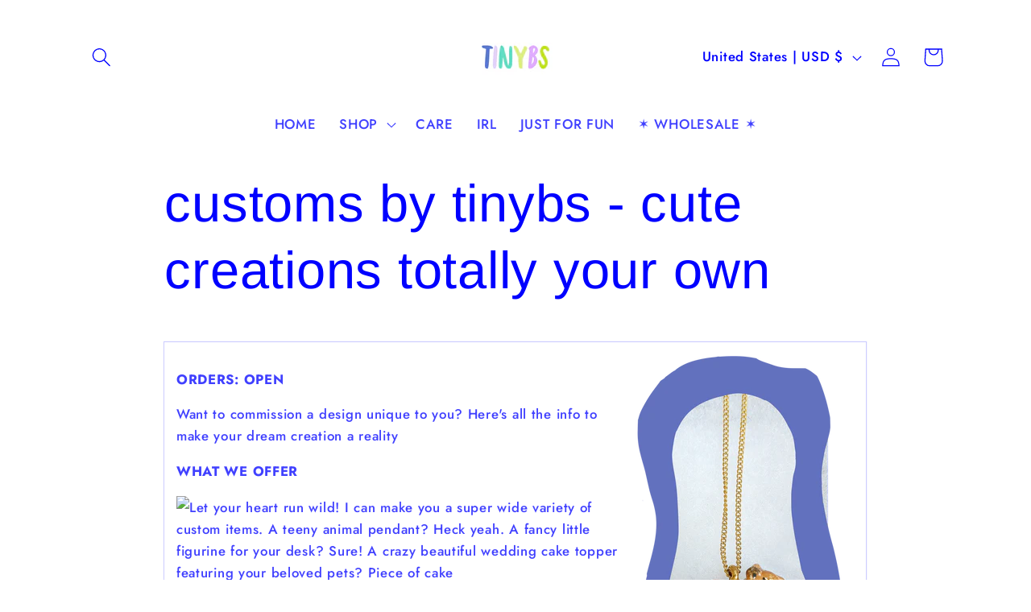

--- FILE ---
content_type: image/svg+xml
request_url: https://shoptinybs.com/cdn/shop/files/squiggle_divider.svg?v=1707937623&width=1000
body_size: 287
content:
<svg viewBox="0 0 693.94 23.98" xmlns:xlink="http://www.w3.org/1999/xlink" xmlns="http://www.w3.org/2000/svg" id="Layer_1"><defs><style>.cls-1{fill:#5878d0;}.cls-1,.cls-2{stroke-width:0px;}.cls-2{fill:none;}.cls-3{clip-path:url(#clippath-1);}.cls-4{clip-path:url(#clippath);}</style><clipPath id="clippath"><rect transform="translate(161.99 185.98) rotate(-89.67)" height="348.94" width="21" y="-162.95" x="164.03" class="cls-2"></rect></clipPath><clipPath id="clippath-1"><rect transform="translate(503.92 531.79) rotate(-89.67)" height="348.94" width="21" y="-162.01" x="508.91" class="cls-2"></rect></clipPath></defs><g class="cls-4"><path d="M211.41,1.23c-3.03.04-5.94,1.01-8.54,2.4-2.6,1.38-4.91,3.17-7.13,4.97-2.23,1.79-4.39,3.62-6.71,5.14-2.31,1.53-4.82,2.75-7.45,3.27-4.5.89-9.28-.29-13.73-2.03-4.47-1.74-8.83-4.06-13.65-5.36-4.74-1.29-9.8-1.53-14.62-.45-6.27,1.39-11.7,4.81-17.28,7.35-2.79,1.27-5.66,2.34-8.61,2.86-2.95.51-6.01.44-8.78-.49-4.06-1.36-7.44-4.6-11.63-6.77-3.92-2.03-8.33-2.93-12.69-2.99-4.36-.06-8.67.7-12.82,1.85-4.61,1.28-9.02,3.02-13.52,4.2-4.49,1.17-9.19,1.77-13.59.77-3.16-.71-6.15-2.22-9.12-3.81-2.97-1.6-6-3.3-9.36-4.32-7.05-2.14-15.02-.88-21.06,3.33l1.01,1.45c5.59-3.89,13.02-5.07,19.53-3.09,3.12.95,6.05,2.58,9.04,4.18,3,1.61,6.12,3.21,9.57,3.99,4.81,1.08,9.79.42,14.44-.79,4.64-1.21,9.05-2.97,13.54-4.21,4.04-1.12,8.18-1.84,12.32-1.78,4.14.05,8.27.91,11.9,2.78,3.87,2.01,7.32,5.34,11.88,6.87,3.12,1.05,6.47,1.1,9.64.55s6.18-1.68,9.04-2.98c5.73-2.6,11.07-5.93,16.94-7.23,4.51-1,9.29-.79,13.78.43,4.56,1.24,8.87,3.52,13.46,5.3,4.6,1.79,9.69,3.12,14.72,2.12,2.95-.58,5.65-1.93,8.09-3.53,2.44-1.6,4.64-3.47,6.85-5.24s4.43-3.48,6.86-4.78c2.42-1.29,5.07-2.16,7.73-2.2,2.57-.03,5.15.71,7.54,1.86,2.39,1.15,4.62,2.7,6.83,4.31,2.21,1.62,4.42,3.3,6.84,4.74,2.43,1.44,5.08,2.62,7.94,3.09,5.39.89,10.75-.86,15.53-3s9.31-4.7,14.18-5.87c4.32-1.04,8.9-.97,13.35-.24,4.45.72,8.8,2.09,13.11,3.63,8.62,3.09,17.31,6.93,26.69,7.53,8.82.56,17.8-1.92,25.08-6.93l-1-1.46c-6.95,4.78-15.54,7.16-23.97,6.62-8.96-.57-17.5-4.3-26.19-7.41-4.35-1.56-8.8-2.96-13.43-3.72s-9.43-.84-14.05.27c-5.2,1.24-9.82,3.89-14.49,5.97-4.67,2.08-9.69,3.67-14.53,2.88-2.56-.42-5.02-1.5-7.33-2.87s-4.46-3.02-6.69-4.65-4.54-3.24-7.11-4.47-5.41-2.07-8.33-2.04Z" class="cls-1"></path></g><g class="cls-3"><path d="M556.03,2.17c-3.03.04-5.94,1.01-8.54,2.4-2.6,1.38-4.91,3.17-7.13,4.97-2.23,1.79-4.39,3.62-6.71,5.14-2.31,1.53-4.82,2.75-7.45,3.27-4.5.89-9.28-.29-13.73-2.03-4.47-1.74-8.83-4.06-13.65-5.36-4.74-1.29-9.8-1.53-14.62-.45-6.27,1.39-11.7,4.81-17.28,7.35-2.79,1.27-5.66,2.34-8.62,2.86-2.95.51-6,.44-8.77-.49-4.06-1.36-7.44-4.6-11.63-6.77-3.92-2.03-8.33-2.93-12.69-2.99-4.36-.06-8.67.7-12.82,1.85-4.62,1.28-9.02,3.02-13.52,4.2-4.49,1.17-9.19,1.77-13.59.77-3.16-.71-6.15-2.22-9.12-3.81-2.97-1.6-6-3.3-9.36-4.32-7.05-2.14-15.01-.88-21.06,3.33l1.02,1.45c5.58-3.89,13.02-5.07,19.53-3.09,3.12.95,6.05,2.58,9.04,4.18,3,1.61,6.12,3.21,9.57,3.99,4.81,1.08,9.79.42,14.43-.79,4.64-1.21,9.06-2.97,13.54-4.21,4.04-1.12,8.19-1.84,12.33-1.78,4.13.05,8.27.91,11.9,2.78,3.87,2.01,7.32,5.34,11.87,6.87,3.12,1.05,6.48,1.1,9.65.55s6.18-1.68,9.04-2.98c5.73-2.6,11.07-5.93,16.94-7.23,4.51-1,9.29-.79,13.78.43,4.56,1.24,8.87,3.52,13.46,5.3,4.6,1.79,9.69,3.12,14.72,2.12,2.95-.58,5.65-1.93,8.09-3.53s4.64-3.47,6.85-5.24,4.43-3.48,6.85-4.78c2.42-1.29,5.07-2.16,7.74-2.2,2.57-.03,5.15.71,7.54,1.86,2.39,1.15,4.62,2.7,6.83,4.31,2.21,1.62,4.42,3.3,6.84,4.74,2.43,1.44,5.08,2.62,7.94,3.09,5.39.89,10.74-.86,15.53-3,4.79-2.14,9.31-4.7,14.18-5.87,4.32-1.04,8.9-.97,13.35-.24,4.45.72,8.8,2.09,13.11,3.63,8.62,3.09,17.31,6.93,26.69,7.53,8.82.56,17.8-1.92,25.08-6.93l-1.01-1.46c-6.94,4.78-15.54,7.16-23.96,6.62-8.97-.57-17.5-4.3-26.2-7.41-4.35-1.56-8.8-2.96-13.42-3.72-4.63-.75-9.43-.84-14.05.27-5.2,1.24-9.82,3.89-14.49,5.97-4.67,2.08-9.7,3.67-14.53,2.88-2.57-.42-5.02-1.5-7.33-2.87s-4.46-3.02-6.69-4.65-4.54-3.24-7.11-4.47c-2.57-1.23-5.41-2.07-8.33-2.04Z" class="cls-1"></path></g></svg>